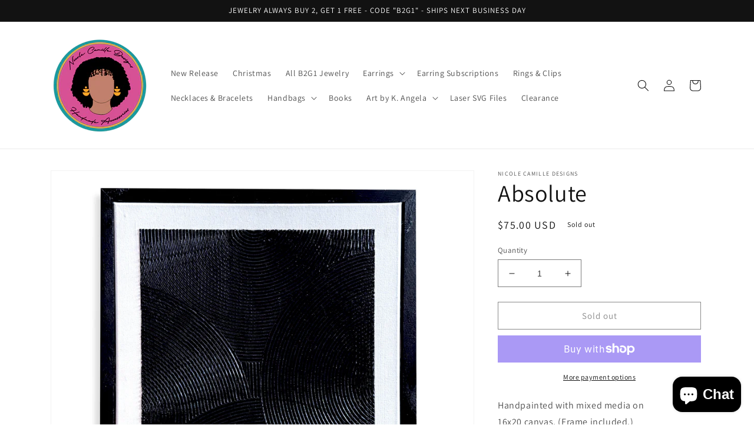

--- FILE ---
content_type: text/javascript; charset=utf-8
request_url: https://nicolecamilledesigns.com/products/absolute.js
body_size: 1001
content:
{"id":7225078612107,"title":"Absolute","handle":"absolute","description":"\u003cp\u003eHandpainted with mixed media on 16x20 canvas. (Frame included.) \u003c\/p\u003e\n\u003cmeta charset=\"utf-8\"\u003e\n\u003cp\u003e\u003cspan\u003e$9.95 shipping will be applied at checkout. Art ships separately from any jewelry ordered. Photos depict estimated size and scale. Colors may vary on person due to lighting.\u003c\/span\u003e\u003c\/p\u003e","published_at":"2023-11-24T20:18:27-06:00","created_at":"2023-11-18T16:12:45-06:00","vendor":"Nicole Camille Designs","type":"","tags":[],"price":7500,"price_min":7500,"price_max":7500,"available":false,"price_varies":false,"compare_at_price":null,"compare_at_price_min":0,"compare_at_price_max":0,"compare_at_price_varies":false,"variants":[{"id":41736512110731,"title":"Default Title","option1":"Default Title","option2":null,"option3":null,"sku":"MS-0739-Abs-Nicole C","requires_shipping":true,"taxable":true,"featured_image":null,"available":false,"name":"Absolute","public_title":null,"options":["Default Title"],"price":7500,"weight":1134,"compare_at_price":null,"inventory_management":"shopify","barcode":"66383296","requires_selling_plan":false,"selling_plan_allocations":[]}],"images":["\/\/cdn.shopify.com\/s\/files\/1\/0379\/5363\/4443\/files\/IMG-4631.jpg?v=1745529014","\/\/cdn.shopify.com\/s\/files\/1\/0379\/5363\/4443\/files\/IMG-4632.jpg?v=1745529014","\/\/cdn.shopify.com\/s\/files\/1\/0379\/5363\/4443\/files\/FullSizeRender_50a99dfa-45b1-4e3e-8cc5-0c1c01493841.jpg?v=1745529014","\/\/cdn.shopify.com\/s\/files\/1\/0379\/5363\/4443\/files\/FullSizeRender_d6a6041b-f070-4ae3-8076-fdfedb97bdc3.jpg?v=1745529014"],"featured_image":"\/\/cdn.shopify.com\/s\/files\/1\/0379\/5363\/4443\/files\/IMG-4631.jpg?v=1745529014","options":[{"name":"Title","position":1,"values":["Default Title"]}],"url":"\/products\/absolute","media":[{"alt":null,"id":28845818708107,"position":1,"preview_image":{"aspect_ratio":0.996,"height":2400,"width":2390,"src":"https:\/\/cdn.shopify.com\/s\/files\/1\/0379\/5363\/4443\/files\/IMG-4631.jpg?v=1745529014"},"aspect_ratio":0.996,"height":2400,"media_type":"image","src":"https:\/\/cdn.shopify.com\/s\/files\/1\/0379\/5363\/4443\/files\/IMG-4631.jpg?v=1745529014","width":2390},{"alt":null,"id":28845818675339,"position":2,"preview_image":{"aspect_ratio":1.054,"height":3051,"width":3216,"src":"https:\/\/cdn.shopify.com\/s\/files\/1\/0379\/5363\/4443\/files\/IMG-4632.jpg?v=1745529014"},"aspect_ratio":1.054,"height":3051,"media_type":"image","src":"https:\/\/cdn.shopify.com\/s\/files\/1\/0379\/5363\/4443\/files\/IMG-4632.jpg?v=1745529014","width":3216},{"alt":null,"id":25629530587275,"position":3,"preview_image":{"aspect_ratio":1.0,"height":3024,"width":3024,"src":"https:\/\/cdn.shopify.com\/s\/files\/1\/0379\/5363\/4443\/files\/FullSizeRender_50a99dfa-45b1-4e3e-8cc5-0c1c01493841.jpg?v=1745529014"},"aspect_ratio":1.0,"height":3024,"media_type":"image","src":"https:\/\/cdn.shopify.com\/s\/files\/1\/0379\/5363\/4443\/files\/FullSizeRender_50a99dfa-45b1-4e3e-8cc5-0c1c01493841.jpg?v=1745529014","width":3024},{"alt":null,"id":25629530620043,"position":4,"preview_image":{"aspect_ratio":1.0,"height":3024,"width":3024,"src":"https:\/\/cdn.shopify.com\/s\/files\/1\/0379\/5363\/4443\/files\/FullSizeRender_d6a6041b-f070-4ae3-8076-fdfedb97bdc3.jpg?v=1745529014"},"aspect_ratio":1.0,"height":3024,"media_type":"image","src":"https:\/\/cdn.shopify.com\/s\/files\/1\/0379\/5363\/4443\/files\/FullSizeRender_d6a6041b-f070-4ae3-8076-fdfedb97bdc3.jpg?v=1745529014","width":3024}],"requires_selling_plan":false,"selling_plan_groups":[]}